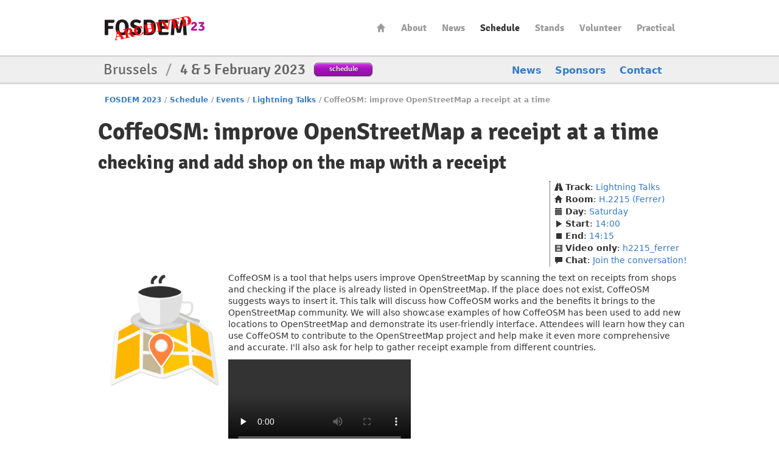

--- FILE ---
content_type: text/html
request_url: https://archive.fosdem.org/2023/schedule/event/coffeosm/
body_size: 3665
content:
<!DOCTYPE html PUBLIC "-//W3C//DTD XHTML 1.0 Transitional//EN" "http://www.w3.org/TR/xhtml1/DTD/xhtml1-transitional.dtd">


<html xmlns="http://www.w3.org/1999/xhtml" lang="en" xml:lang="en">
  <head profile="http://a9.com/-/spec/opensearch/1.1/" prefix="og: http://ogp.me/ns#">
    <meta http-equiv="Content-Type" content="text/html; charset=utf-8" />
    <meta name="viewport" content="width=device-width, initial-scale=1.0"/>
    <meta name="generator" content="nanoc"/>
    <link rel="apple-touch-icon" sizes="120x120" href="/2023/apple-touch-icon.png" />
    <link rel="icon" type="image/png" href="/2023/favicon-32x32.png" sizes="32x32" />
    <link rel="icon" type="image/png" href="/2023/favicon-16x16.png" sizes="16x16" />
    <link rel="manifest" href="/2023/manifest.json" />
    <link rel="mask-icon" href="/2023/safari-pinned-tab.svg" color="#af2c93" />
    <meta name="msapplication-TileColor" content="#af2c93"/>
    <meta name="theme-color" content="#ffffff" />
    <link media="all" rel="stylesheet" type="text/css" href="/2023/assets/style/fosdem-3809132dc1880e542cab6467c6a20482269835fd4b4e25cbf780ba5930f552ae.css" />
    <link href="/2023/atom.xml" type="application/atom+xml" rel="alternate" title="FOSDEM 2023 ATOM Feed"/>
    <link href="/2023/rss.xml" type="application/rss+xml" rel="alternate" title="FOSDEM 2023 RSS Feed"/>
    <link href="/2023/opensearch.xml" type="application/opensearchdescription+xml" title="FOSDEM 2023 Search"/>
    
    
    
    <title>FOSDEM 2023 - CoffeOSM: improve OpenStreetMap a receipt at a time</title>
    <link rel="schema.DC" href="http://purl.org/DC/elements/1.0/" />
    <meta name="DC.Title" content="CoffeOSM: improve OpenStreetMap a receipt at a time"/>
    <meta name="DC.Format" content="text/html" />
    <meta name="DC.Language" content="en" />
    <meta name="DC.Subject" content="FOSDEM 2023" />
    <meta name="DC.Rights" content="http://creativecommons.org/licenses/by-sa/2.0/be/" />
    <meta property="og:title" content="FOSDEM 2023 - CoffeOSM: improve OpenStreetMap a receipt at a time" />
    <meta property="og:type" content="website" />
    <meta property="og:image" content="https://fosdem.org/2023/assets/style/logo-gear-7204a6874eb0128932db10ff4030910401ac06f4e907f8b4a40da24ba592b252.png" />
  </head>
  <body class="schedule-event"> 
    <div id="header">
      <div class="header-holder">
        <h1 class="logo"><a href="/2023/">FOSDEM23</a></h1>
        <ul id="nav">
          <li class="home"><a href="/2023/">Home</a></li>
<li><a href="/2023/about/">About</a></li>
<li><a href="/2023/news/">News</a></li>
<li class="active"><a href="/2023/schedule/">Schedule</a></li>
<li><a href="/2023/stands/">Stands</a></li>
<li><a href="/2023/volunteer/">Volunteer</a></li>
<li><a href="/2023/practical/">Practical</a></li>
        </ul> <!-- #nav -->
      </div> <!-- .header-holder -->
    </div> <!-- #header -->
    
      <div class="title-box">
        <div class="holder">
          <div class="frame">
            <div class="text-block">
              <h2>Brussels <span>/</span> <strong>4 &amp; 5 February 2023</strong></h2>
              
              <a class="btn-purple" href="/2023/schedule/">schedule</a>
              
            </div>
            <ul class="navbar">
              <li><a href="/2023/news/">News</a></li>
<li><a href="/2023/about/sponsors/">Sponsors</a></li>
<li><a href="/2023/contact/">Contact</a></li>
            </ul>
          </div>
        </div>
      </div> <!-- .title-box -->
    
    
          <div id="main">
      
      <ul class="breadcrumbs">
        <li><a href="/2023/">FOSDEM 2023</a></li><li class="separator">/</li><li><a href="/2023/schedule/">Schedule</a></li><li class="separator">/</li><li><a href="/2023/schedule/events/">Events</a></li><li class="separator">/</li><li><a href="/2023/schedule/track/lightning_talks/">Lightning Talks</a></li><li class="separator">/</li><li class="active">CoffeOSM: improve OpenStreetMap a receipt at a time</li>
      </ul>
      

      
        <div id="pagetitles">
        <h1>CoffeOSM: improve OpenStreetMap a receipt at a time</h1>
	
	<h2>checking and add shop on the map with a receipt</h2>
	
	</div>
      

      


<ul class="side-box">
  <li><i class="icon-road"></i> <strong>Track</strong>: <a href="/2023/schedule/track/lightning_talks/">Lightning Talks</a></li>
  <li><i class="icon-home"></i> <strong>Room</strong>: <a href="/2023/schedule/room/h2215_ferrer/">H.2215 (Ferrer)</a></li>
  
  <li><i class="icon-calendar"></i> <strong>Day</strong>: <a href="/2023/schedule/day/saturday/">Saturday</a></li>
  <li><i class="icon-play"></i> <strong>Start</strong>: <a class="value-title" title="2023-02-04T14:00:00+01:00" href="/2023/schedule/day/saturday/#1400">14:00</a></li>
  <li><i class="icon-stop"></i> <strong>End</strong>: <a class="value-title" title="2023-02-04T14:15:00+01:00" href="/2023/schedule/day/saturday/#1415">14:15</a></li>
  
  <li id="live-stream-with-q-and-a" class="visible-desktop">
    <i class="icon-film"></i> <strong>Video only</strong>:
    
    <a href="">h2215_ferrer</a>
    
  </li>
  
  <li>
    <i class="icon-comment"></i> <strong>Chat</strong>:
    
    <a href="https://chat.fosdem.org/#/room/#2023-h.2215_ferrer_:fosdem.org">Join the conversation!</a>
    
  </li>
</ul>
<br style="clear: both;"/>


  <img src="/2023/schedule/event/coffeosm/coffeosm-ed9dd814177134ee721d093b127218d6d2de6f19d8a5d4cf8686c5521cb16345.png" class="event-logo"/>



<div class="event-blurb">

<div class="event-abstract"><p>CoffeOSM is a tool that helps users improve OpenStreetMap by scanning the text on receipts from shops and checking if the place is already listed in OpenStreetMap. If the place does not exist, CoffeOSM suggests ways to insert it. This talk will discuss how CoffeOSM works and the benefits it brings to the OpenStreetMap community. We will also showcase examples of how CoffeOSM has been used to add new locations to OpenStreetMap and demonstrate its user-friendly interface. Attendees will learn how they can use CoffeOSM to contribute to the OpenStreetMap project and help make it even more comprehensive and accurate. I'll also ask for help to gather receipt example from different countries.</p></div>


<div class="event-description"></div>

</div>




<div class="video">
  <video preload="none" controls="controls">
    <source src="https://video.fosdem.org/2023/H.2215 (Ferrer)/coffeosm.webm" type='video/webm; codecs="vp9, opus"' />
    <source src="https://video.fosdem.org/2023/H.2215 (Ferrer)/coffeosm.mp4" type='video/mp4' />
  </video>
</div>



<h3>Speakers</h3>
<table>
    <tbody>
        
        <tr>
          
          <td><a href="/2023/schedule/speaker/michele_tameni/"><img class="thumb" height="32" width="32" src="/2023/schedule/speaker/michele_tameni/2c43c607fcb4e586b54d87cb16052e47f94d3326effb718d0811c8dd7a93a50f.png" alt="Photo of Michele Tameni"/></a></td>
          <td><a href="/2023/schedule/speaker/michele_tameni/">Michele Tameni</a></td>
        </tr>
        
    </tbody>
</table>



  <h3>Attachments</h3>
  <ul class="event-attachments unstyled">
    
      <li><i class="icon-download"></i> <a href="/2023/schedule/event/coffeosm/attachments/slides/5594/export/events/attachments/coffeosm/slides/5594/CoffeOSM_FOSDEM.pdf">CoffeOSM Introduction (slides)</a></li>
    
  </ul>



  <h3>Links</h3>
  <ul>
    
      <li><a href="https://gitlab.com/netvandal/coffeosm">project repository</a></li>
    
      <li><a href="https://video.fosdem.org/2023/H.2215 (Ferrer)/coffeosm.webm">Video recording (WebM/VP9, 59M)</a></li>
    
      <li><a href="https://video.fosdem.org/2023/H.2215 (Ferrer)/coffeosm.mp4">Video recording (mp4/aac, 115M)</a></li>
    
      <li><a href="https://chat.fosdem.org/#/room/#2023-h.2215_ferrer_:fosdem.org">Chat room (web)</a></li>
    
      <li><a href="https://matrix.to/#/#2023-h.2215_ferrer_:fosdem.org?web-instance[element.io]=chat.fosdem.org">Chat room (app)</a></li>
    
      <li><a href="https://submission.fosdem.org/feedback/14961.php">Submit feedback</a></li>
    
  </ul>




    </div> <!-- #main -->
    <div id="footer">
      <div class="footer-holder">
        <div class="panel-block">
          
          <div class="panel-column">
            <h3>FOSDEM</h3>
            <ul class="panel">
              <li class="home"><a accesskey="1" href="/2023/">Home</a></li>
<li><a accesskey="2" href="/2023/news/">News</a></li>
<li><a href="/2023/about/">About</a></li>
<li><a href="/2023/about/sponsors/">Sponsors</a></li>
<li><a href="/2023/support/donate/">Donate</a></li>
<li><a href="/2023/tshirts/">T-shirts and hoodies</a></li>
<li><a accesskey="5" href="/2023/faq/">FAQ</a></li>
<li><a href="/2023/archives/">Archives</a></li>
            </ul>
          </div> <!-- .panel-column -->
        
          <div class="panel-column">
            <h3>This year</h3>
            <ul class="panel">
              <li><a accesskey="s" href="/2023/schedule/">Schedule</a></li>
<li><a href="/2023/stands/">Stands</a></li>
<li><a href="/2023/certification/">Certification exams</a></li>
<li><a href="/2023/tshirts/">T-shirts and hoodies</a></li>
<li><a href="/2023/volunteer/">Volunteer</a></li>
<li><a href="/2023/fringe/">Fringe</a></li>
            </ul>
          </div> <!-- .panel-column -->
        
          <div class="panel-column">
            <h3>Practical information</h3>
            <ul class="panel">
              <li><a href="/2023/tshirts/">T-shirts and hoodies</a></li>
<li><a href="/2023/practical/accessibility/">Accessibility</a></li>
<li><a href="/2023/practical/conduct/">Code of Conduct</a></li>
<li><a href="/2023/practical/services/">During the Event</a></li>
<li><a href="/2023/practical/covid/">COVID-19 policy</a></li>
            </ul>
          </div> <!-- .panel-column -->
        
          <div class="panel-column">
            <h3>Media and press</h3>
            <ul class="panel">
              <li><a href="/2023/social/">Social media</a></li>
            </ul>
          </div> <!-- .panel-column -->
        
        </div> <!-- .panel-block -->
        <div class="company-info">
          <div class="company-info-logo"></div>
          <strong class="logo-small"><a href="/2023/schedule/">FOSDEM23</a></strong>
          <p>Brussels <span>/</span> <strong>4 &amp; 5 February 2023</strong></p>
        </div>
        <div class="license-info">
          <div class="license-info-logo"></div>
          This work is licensed under the Creative Commons Attribution 2.0 Belgium Licence.<br/>
          To view a copy of this licence, visit
          <a class="quiet" rel="license" href="http://creativecommons.org/licenses/by/2.0/be/deed.en">http://creativecommons.org/licenses/by/2.0/be/deed.en</a><br/>
          or send a letter to Creative Commons, 444 Castro Street, Suite 900, Mountain View, California, 94041, USA.<br />
          All content such as talks and biographies is the sole responsibility of the speaker.
        </div>
      </div>
    </div>
  </body>
</html>
